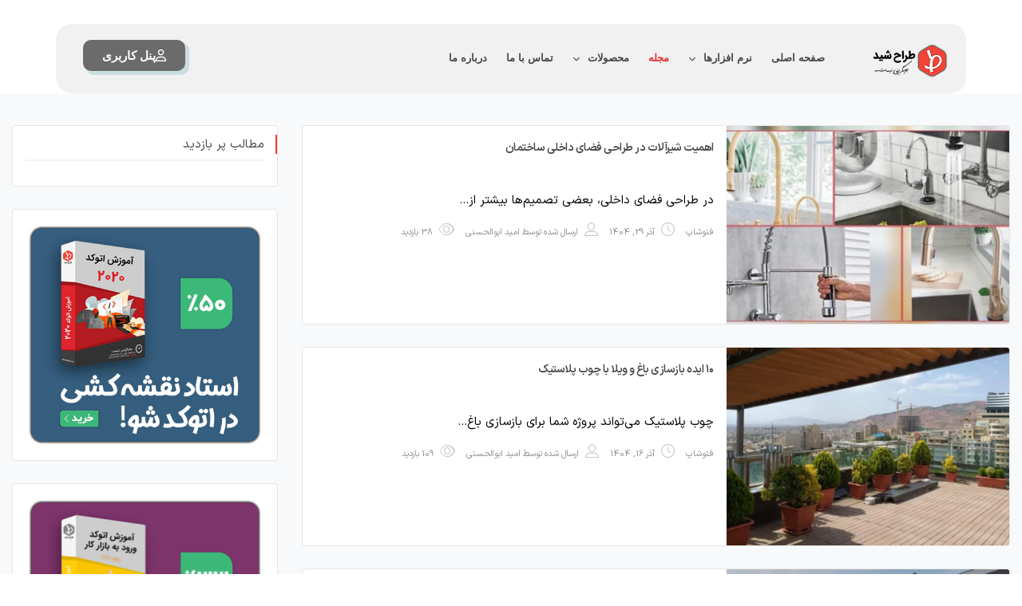

--- FILE ---
content_type: text/html; charset=UTF-8
request_url: https://tarahshid.com/mag/
body_size: 14793
content:
<!DOCTYPE html><html dir="rtl" lang="fa-IR" prefix="og: https://ogp.me/ns#"><head><meta charset="UTF-8"><meta name="viewport" content="width=device-width, initial-scale=1.0, viewport-fit=cover" /><style>img:is([sizes="auto" i],[sizes^="auto," i]){contain-intrinsic-size:3000px 1500px}</style><title>مقالات آموزشی | طراح شید</title><link rel="stylesheet" href="https://fonts.googleapis.com/css?family=Iransans%3A400&#038;display=swap" /><link rel="stylesheet" href="https://tarahshid.com/wp-content/cache/min/1/76995c64f480cea4d0960ce176e1e9ef.css" data-minify="1" /><meta name="robots" content="follow, index, max-snippet:-1, max-video-preview:-1, max-image-preview:large"/><link rel="canonical" href="https://tarahshid.com/mag/" /><link rel="next" href="https://tarahshid.com/mag/page/2/" /><meta property="og:locale" content="fa_IR" /><meta property="og:type" content="website" /><meta property="og:title" content="مقالات آموزشی | طراح شید" /><meta property="og:description" content="در طراحی فضای داخلی، بعضی تصمیم‌ها بیشتر از آنچه به‌نظر می‌رسد روی حس فضا اثر&hellip;" /><meta property="og:url" content="https://tarahshid.com/mag/" /><meta property="og:site_name" content="طراح شید" /><meta name="twitter:card" content="summary_large_image" /><meta name="twitter:title" content="مقالات آموزشی | طراح شید" /><meta name="twitter:description" content="در طراحی فضای داخلی، بعضی تصمیم‌ها بیشتر از آنچه به‌نظر می‌رسد روی حس فضا اثر&hellip;" /><meta name="twitter:site" content="@http://twitter.com/tarahshid" /> <script type="application/ld+json" class="rank-math-schema">{"@context":"https://schema.org","@graph":[{"@type":"Person","@id":"https://tarahshid.com/#person","name":"\u0637\u0631\u0627\u062d \u0634\u06cc\u062f","sameAs":["https://facebook.com/tarahshid","https://twitter.com/http://twitter.com/tarahshid"]},{"@type":"WebSite","@id":"https://tarahshid.com/#website","url":"https://tarahshid.com","name":"\u0637\u0631\u0627\u062d \u0634\u06cc\u062f","publisher":{"@id":"https://tarahshid.com/#person"},"inLanguage":"fa-IR"},{"@type":"CollectionPage","@id":"https://tarahshid.com/mag/#webpage","url":"https://tarahshid.com/mag/","name":"\u0645\u0642\u0627\u0644\u0627\u062a \u0622\u0645\u0648\u0632\u0634\u06cc | \u0637\u0631\u0627\u062d \u0634\u06cc\u062f","isPartOf":{"@id":"https://tarahshid.com/#website"},"inLanguage":"fa-IR"}]}</script> <link rel='dns-prefetch' href='//cdnjs.cloudflare.com' /><link rel='dns-prefetch' href='//fonts.googleapis.com' /><link href='https://fonts.gstatic.com' crossorigin rel='preconnect' /><link rel="alternate" type="application/rss+xml" title="طراح شید &raquo; خوراک" href="https://tarahshid.com/feed/" /><link rel="alternate" type="application/rss+xml" title="طراح شید &raquo; خوراک دیدگاه‌ها" href="https://tarahshid.com/comments/feed/" /><style id='studiare-style-inline-css' type='text/css'>.site-header{min-height:112px}.site-header .site-logo .studiare-logo-wrap img{max-width:200px}.site-header .site-logo .studiare-logo-wrap{padding-top:10px;padding-right:20px;padding-bottom:10px;padding-left:0}</style><style id='wp-emoji-styles-inline-css' type='text/css'>img.wp-smiley,img.emoji{display:inline!important;border:none!important;box-shadow:none!important;height:1em!important;width:1em!important;margin:0 0.07em!important;vertical-align:-0.1em!important;background:none!important;padding:0!important}</style><link rel='stylesheet' id='swipercss-css' href='https://cdnjs.cloudflare.com/ajax/libs/Swiper/8.4.2/swiper-bundle.min.css?ver=6.8.3' type='text/css' media='all' /><style id='woocommerce-inline-inline-css' type='text/css'>.woocommerce form .form-row .required{visibility:visible}</style><noscript></noscript>  <script type="text/javascript" id="studiare_product_ajax_script-js-extra">/* <![CDATA[ */ var studiare_ajax_products_obj = {"studiare_product_ajax_nonce":"5659a055a6","studiare_product_ajax_url":"https:\/\/tarahshid.com\/wp-admin\/admin-ajax.php"}; /* ]]> */</script>    <script type="text/javascript" id="woocommerce-js-extra">/* <![CDATA[ */ var woocommerce_params = {"ajax_url":"\/wp-admin\/admin-ajax.php","wc_ajax_url":"\/?wc-ajax=%%endpoint%%","i18n_password_show":"Show password","i18n_password_hide":"Hide password"}; /* ]]> */</script>   <script type="text/javascript" id="wc-cart-fragments-js-extra">/* <![CDATA[ */ var wc_cart_fragments_params = {"ajax_url":"\/wp-admin\/admin-ajax.php","wc_ajax_url":"\/?wc-ajax=%%endpoint%%","cart_hash_key":"wc_cart_hash_a942ef22b616dfe128975b0048adcc04","fragment_name":"wc_fragments_a942ef22b616dfe128975b0048adcc04","request_timeout":"5000"}; /* ]]> */</script>   <link rel="https://api.w.org/" href="https://tarahshid.com/wp-json/" /><link rel="EditURI" type="application/rsd+xml" title="RSD" href="https://tarahshid.com/xmlrpc.php?rsd" /><meta name="generator" content="WordPress 6.8.3" />  <script>(function(w,d,s,l,i){w[l]=w[l]||[];w[l].push({'gtm.start':
new Date().getTime(),event:'gtm.js'});var f=d.getElementsByTagName(s)[0],
j=d.createElement(s),dl=l!='dataLayer'?'&l='+l:'';j.async=true;j.src=
'https://www.googletagmanager.com/gtm.js?id='+i+dl;f.parentNode.insertBefore(j,f);
})(window,document,'script','dataLayer','GTM-WC3JTWB');</script>  <meta name="generator" content="Redux 4.3.20" /> <noscript><style>.woocommerce-product-gallery{opacity:1!important}</style></noscript><meta name="generator" content="Elementor 3.29.2; features: additional_custom_breakpoints, e_local_google_fonts; settings: css_print_method-external, google_font-enabled, font_display-auto"><style>.e-con.e-parent:nth-of-type(n+4):not(.e-lazyloaded):not(.e-no-lazyload),.e-con.e-parent:nth-of-type(n+4):not(.e-lazyloaded):not(.e-no-lazyload) *{background-image:none!important}@media screen and (max-height:1024px){.e-con.e-parent:nth-of-type(n+3):not(.e-lazyloaded):not(.e-no-lazyload),.e-con.e-parent:nth-of-type(n+3):not(.e-lazyloaded):not(.e-no-lazyload) *{background-image:none!important}}@media screen and (max-height:640px){.e-con.e-parent:nth-of-type(n+2):not(.e-lazyloaded):not(.e-no-lazyload),.e-con.e-parent:nth-of-type(n+2):not(.e-lazyloaded):not(.e-no-lazyload) *{background-image:none!important}}</style><link rel="icon" href="https://tarahshid.com/wp-content/uploads/2018/11/cropped-logo-tarahshid-white-32x32.png" sizes="32x32" /><link rel="icon" href="https://tarahshid.com/wp-content/uploads/2018/11/cropped-logo-tarahshid-white-192x192.png" sizes="192x192" /><link rel="apple-touch-icon" href="https://tarahshid.com/wp-content/uploads/2018/11/cropped-logo-tarahshid-white-180x180.png" /><meta name="msapplication-TileImage" content="https://tarahshid.com/wp-content/uploads/2018/11/cropped-logo-tarahshid-white-270x270.png" /><style type="text/css" id="wp-custom-css">.dgwt-wcas-sf-wrapp input[type="search"].dgwt-wcas-search-input{text-align:right!important}</style><style id="codebean_option-dynamic-css" title="dynamic-css" class="redux-options-output">.page-title .title-page,.woocommerce-breadcrumb,.breadcrumbs,.woocommerce-breadcrumb a,.breadcrumbs a{color:#303030}.page-title{background-color:#ebeef1}.top-bar{background-color:#4d4d4d}.categories-menu-link,.categories-menu-navigation:before,.categories-menu-navigation>ul>li,.categories-menu-navigation>ul>li>a{background-color:#505358}.categories-menu-navigation>ul>li>a:hover,.categories-menu-navigation>ul>li.active>a,.categories-menu-navigation[data-action=hover]>ul>li:hover>a,.categories-menu-navigation{background-color:#404348}.wd-accordion-title:is(.wd-active,:hover) .wd-accordion-title-text,.breadcrumbs a:hover,.woocommerce-breadcrumb a:hover,.comment-content a,a.testimonial-video .fal,.sidebar-widgets-wrapper .widget_nav_menu ul li.current-menu-item a,.button_download .link-not,.amarbox i,.highlight,.pricing-table .pricing-price,.course-section .panel-group .course-panel-heading:hover .panel-heading-left .course-lesson-icon i,.course-section .panel-group .course-panel-heading.active .panel-heading-left .course-lesson-icon i,.countdown-timer-holder.standard .countdown-unit .number,.studiare-event-item .studiare-event-item-holder .event-inner-content .event-meta .event-meta-piece i,.event-single-main .event-meta-info .box-content .icon,.countdown-amount,.products .course-item .course-item-inner .course-content-holder .course-content-bottom .course-price,.product_list_widget li>.amount,.product_list_widget li ins .amount{color:#ff3535}.image-box-item .customer-video,.header-category-menu .header-category-dropdown-wrap ul li:hover>a,.pelleh-podcast .mejs-controls .mejs-time-rail .mejs-time-current,.blog-slider__pagination .swiper-pagination-bullet-active,.mini-cart-opener .studiare-cart-number,.download-filter ul li.select-cat,.ajax-search-form button,.site-header-inner span.digits-login-modal,.footer-widgets .widget-title:before,.blog-posts .row>div.first-post a .blog-posts-inner .category ul li:before,.blog-posts .row>div a:hover:after,.button_download .link-not:hover,.box_download span,.box_help span,.sidebar-widgets-wrapper .widget_nav_menu ul li:hover:before,.amarleft,.sk-cube-grid .sk-cube,.login-user:before,.main-sidebar-holder .widget .widget-title:before,.page-pagination>span,.btn-filled,.top-bar-cart .dropdown-cart .woocommerce-mini-cart__buttons a:first-child,input[type=button],input[type=reset],input[type=submit],.button,.button-secondary,.woocommerce_message .button,.woocommerce-message .button,.studiare-social-links.rounded li a.custom:hover,ul.page-numbers .page-numbers.current,ul.page-numbers .page-numbers:hover,.page-numbers.studiare_wp_link_pages>.page-number,.studiare-event-item .studiare-event-item-holder .event-inner-content .date-holder .date:before,.studiare-event-item .studiare-event-item-holder .event-inner-content .date-holder .date:after,.product-reviews .product-review-title .inner:after,.product-reviews-stats .detailed-ratings .detailed-ratings-inner .course-rating .bar .bar-fill,.woocommerce .widget_price_filter .ui-slider .ui-slider-handle,.owl-dots .owl-dot.active span,.double-bounce1,.double-bounce2,.wmt-smart-tabs ul.wmt-tabs-header a:after,.wmt-pagination a.next-visible:hover,.wmt-pagination a.previous-visible:hover,.post-inner:hover a.read_more,.ltx-overlay-main-waves,.widget_categories ul li:hover:before,ul.product-categories li:hover:before,ul.product_list_widget li:hover:before,.widget_nav_menu ul li:hover:before,h4.article-box-title:before,.studiare-navigation ul.menu>li ul li>a:hover,.studiare-navigation .menu>ul>li ul li>a:hover{background-color:#ff3535}.button_download .link-not,ul.menu .emallshop-megamenu-wrapper,.studiare-social-links.rounded li a.custom:hover,.studiare-event-item .studiare-event-item-holder .event-inner-content .date-holder .date{border-color:#ff3535}.studiare-navigation ul.menu li.emallshop-megamenu-menu:before{border-bottom-color:#ff3535}a:hover,.product-single-content a,.blog-loop-inner.post-single .entry-content a,.article_related ul li:hover h6,.top-bar-cart .dropdown-cart .cart-item-content .product-title:hover,.btn-border,.studiare-navigation ul.menu li.current_page_item>a,.studiare-navigation ul.menu li.current-menu-ancestor>a,.studiare-navigation ul.menu li.current-menu-parent>a,.studiare-navigation ul.menu li.current-menu-item>a,.studiare-navigation .menu>ul li.current_page_item>a,.studiare-navigation .menu>ul li.current-menu-ancestor>a,.studiare-navigation .menu>ul li.current-menu-parent>a,.studiare-navigation .menu>ul li.current-menu-item>a .event-single-side a.event_register_submit,.event_register_submit,.cart-page-inner .woocommerce-cart-form td.actions .button_update_cart,.cart-collaterals .shop_table tr.shipping .button,.btn-link,.course-section .panel-group .panel-content a,.cart-collaterals .shop_table tr.shipping .shipping-calculator-button,.not-found .not-found-icon-wrapper .error-page,.products .course-item .course-item-inner .course-content-holder .course-content-main .course-rating-teacher .course-loop-teacher,.product-single-main .product-single-top-part .before-gallery-unit .icon,.bbpress #bbpress-forums .bbp-author-name,.blog-loop-inner .post.sticky .entry-title a,.page .commentlist .comment .reply .comment-reply-link,.single-post .commentlist .comment .reply .comment-reply-link,.page .commentlist .comment .vcard .fn a:hover,.single-post .commentlist .comment .vcard .fn a:hover,.leading button{color:#ff1e1e}.widget_tag_cloud .tag-cloud-link,.cart-top-bar .off-canvas-cart .cart-icon-link .studiare-cart-number,.off-canvas-navigation .off-canvas-cart .cart-icon-link .studiare-cart-number,.back-to-top:hover,.btn-border:hover,.event-single-side a.event_register_submit:hover,.event_register_submit:hover,.cart-page-inner .woocommerce-cart-form td.actions .button_update_cart:hover,.cart-collaterals .shop_table tr.shipping .button:hover,.course-section .panel-group .course-panel-heading .preview-button,.partners-logos .partner-logo-item .partner-logo-inner .hover-mask:after,.portfolio-entry .portfolio-entry-thumb .overlay-icon,.portfolio-list-cat ul li a.mixitup-control-active,.courses-holder .courses-top-bar .layout-switcher>a.active,.select2-container--default .select2-selection--single:hover,.select2-container--default.select2-container--open.select2-container--above .select2-selection--single,.select2-container--default.select2-container--open.select2-container--below .select2-selection--single{background-color:#ff1e1e}.btn-border,.event-single-side a.event_register_submit,.event_register_submit,.cart-page-inner .woocommerce-cart-form td.actions .button_update_cart,.cart-collaterals .shop_table tr.shipping .button,.portfolio-list-cat ul li a.mixitup-control-active,.courses-holder .courses-top-bar .layout-switcher>a.active,.select2-container--default .select2-selection--single:hover,.select2-container--default.select2-container--open.select2-container--above .select2-selection--single,.select2-container--default.select2-container--open.select2-container--below .select2-selection--single,.blog-loop-inner .post.sticky .entry-title a{border-color:#ff1e1e}body{font-family:Iransans;text-align:justify;line-height:24px;font-weight:400;color:#000;font-size:15px;font-display:swap}.studiare-navigation ul.menu>li>a,.studiare-navigation .menu>ul>li>a{font-family:Iransans;line-height:16px;font-weight:400;font-size:16px;font-display:swap}.studiare-navigation ul.menu>li ul li>a,.studiare-navigation .menu>ul>li ul li>a{font-family:Iransans;line-height:14px;font-weight:400;font-size:14px;font-display:swap}h1,.h1{font-family:Iransans;line-height:26px;font-weight:400;color:#464749;font-size:26px;font-display:swap}h2,.h2{font-family:Iransans;line-height:24px;font-weight:400;color:#464749;font-size:24px;font-display:swap}h3,.h3{font-family:Iransans;line-height:22px;font-weight:400;color:#464749;font-size:22px;font-display:swap}h4,.h4{font-family:Iransans;line-height:18px;font-weight:400;color:#464749;font-size:18px;font-display:swap}h5,.h5{font-family:Iransans;line-height:18px;font-weight:400;color:#464749;font-size:18px;font-display:swap}h6,.h6{font-family:Iransans;line-height:16px;font-weight:400;color:#464749;font-size:16px;font-display:swap}.site-footer,.ltx-overlay-black-waves{background-color:#4d4d4d}.woocommerce-MyAccount-navigation{background-color:#35373a}#course-advice .advice .advice-inner{background-color:#fff}</style><div class="video_popup_wrrapper"><div class="video_popup_overlay"></div><div class="video_popup_inner"></div></div></head><body class="rtl blog wp-custom-logo wp-theme-studiare theme-studiare woocommerce-no-js header-full-width elementor-default elementor-kit-21585">  <script>(function(w,d,s,l,i){w[l]=w[l]||[];w[l].push({'gtm.start':
new Date().getTime(),event:'gtm.js'});var f=d.getElementsByTagName(s)[0],
j=d.createElement(s),dl=l!='dataLayer'?'&l='+l:'';j.async=true;j.src=
'https://www.googletagmanager.com/gtm.js?id='+i+dl;f.parentNode.insertBefore(j,f);
})(window,document,'script','dataLayer','GTM-WC3JTWB');</script> <div data-elementor-type="header" data-elementor-id="23197" class="elementor elementor-23197 elementor-location-header" data-elementor-post-type="elementor_library"><section class="elementor-section elementor-top-section elementor-element elementor-element-6af637c elementor-section-boxed elementor-section-height-default elementor-section-height-default wd-section-disabled" data-id="6af637c" data-element_type="section"><div class="elementor-container elementor-column-gap-default"><div class="elementor-column elementor-col-100 elementor-top-column elementor-element elementor-element-63ccd51" data-id="63ccd51" data-element_type="column"><div class="elementor-widget-wrap elementor-element-populated"><div class="elementor-element elementor-element-71d7a99 elementor-widget elementor-widget-spacer" data-id="71d7a99" data-element_type="widget" data-widget_type="spacer.default"><div class="elementor-widget-container"><div class="elementor-spacer"><div class="elementor-spacer-inner"></div></div></div></div></div></div></div></section><section class="elementor-section elementor-top-section elementor-element elementor-element-5e6f55a elementor-section-boxed elementor-section-height-default elementor-section-height-default wd-section-disabled" data-id="5e6f55a" data-element_type="section"><div class="elementor-container elementor-column-gap-default"><div class="elementor-column elementor-col-100 elementor-top-column elementor-element elementor-element-d31a06b" data-id="d31a06b" data-element_type="column" data-settings="{&quot;background_background&quot;:&quot;classic&quot;}"><div class="elementor-widget-wrap elementor-element-populated"><section class="elementor-section elementor-inner-section elementor-element elementor-element-7f6a4af elementor-section-boxed elementor-section-height-default elementor-section-height-default wd-section-disabled" data-id="7f6a4af" data-element_type="section"><div class="elementor-container elementor-column-gap-default"><div class="elementor-column elementor-col-33 elementor-inner-column elementor-element elementor-element-7ed853a" data-id="7ed853a" data-element_type="column"><div class="elementor-widget-wrap elementor-element-populated"><div class="elementor-element elementor-element-2864325 elementor-widget__width-initial elementor-widget elementor-widget-theme-site-logo elementor-widget-image" data-id="2864325" data-element_type="widget" data-widget_type="theme-site-logo.default"><div class="elementor-widget-container"> <a href="https://tarahshid.com"> <img width="900" height="315" src="https://tarahshid.com/wp-content/uploads/2019/10/new-logo-r2-min.png" class="attachment-full size-full wp-image-19780" alt="" srcset="https://tarahshid.com/wp-content/uploads/2019/10/new-logo-r2-min.png 900w, https://tarahshid.com/wp-content/uploads/2019/10/new-logo-r2-min-300x105.png 300w, https://tarahshid.com/wp-content/uploads/2019/10/new-logo-r2-min-768x269.png 768w, https://tarahshid.com/wp-content/uploads/2019/10/new-logo-r2-min-600x210.png 600w, https://tarahshid.com/wp-content/uploads/2019/10/new-logo-r2-min-64x22.png 64w" sizes="(max-width: 900px) 100vw, 900px" /> </a></div></div></div></div><div class="elementor-column elementor-col-33 elementor-inner-column elementor-element elementor-element-7bf8c65" data-id="7bf8c65" data-element_type="column"><div class="elementor-widget-wrap elementor-element-populated"><div class="elementor-element elementor-element-7133d44 elementor-nav-menu--dropdown-mobile elementor-nav-menu__text-align-aside elementor-nav-menu--toggle elementor-nav-menu--burger elementor-widget elementor-widget-nav-menu" data-id="7133d44" data-element_type="widget" data-settings="{&quot;submenu_icon&quot;:{&quot;value&quot;:&quot;&lt;i class=\&quot;fas fa-chevron-down\&quot;&gt;&lt;\/i&gt;&quot;,&quot;library&quot;:&quot;fa-solid&quot;},&quot;layout&quot;:&quot;horizontal&quot;,&quot;toggle&quot;:&quot;burger&quot;}" data-widget_type="nav-menu.default"><div class="elementor-widget-container"><nav aria-label="منو" class="elementor-nav-menu--main elementor-nav-menu__container elementor-nav-menu--layout-horizontal e--pointer-none"><ul id="menu-1-7133d44" class="elementor-nav-menu"><li class="menu-item menu-item-type-custom menu-item-object-custom menu-item-home menu-item-8798"><a href="http://tarahshid.com" class="elementor-item">صفحه اصلی</a></li><li class="menu-item menu-item-type-custom menu-item-object-custom menu-item-has-children menu-item-8812"><a href="#" class="elementor-item elementor-item-anchor">نرم افزارها</a><ul class="sub-menu elementor-nav-menu--dropdown"><li class="menu-item menu-item-type-custom menu-item-object-custom menu-item-has-children menu-item-8800"><a href="#" class="elementor-sub-item elementor-item-anchor">اسکچاپ</a><ul class="sub-menu elementor-nav-menu--dropdown"><li class="menu-item menu-item-type-post_type menu-item-object-post menu-item-9661"><a href="https://tarahshid.com/sketchup-download-2/" class="elementor-sub-item">دانلود اسکچاپ</a></li><li class="menu-item menu-item-type-post_type menu-item-object-post menu-item-9662"><a href="https://tarahshid.com/sketchup-rendering-2/" class="elementor-sub-item">رندر گرفتن در اسکچاپ</a></li></ul></li><li class="menu-item menu-item-type-custom menu-item-object-custom menu-item-has-children menu-item-8802"><a href="#" class="elementor-sub-item elementor-item-anchor">اتوکد</a><ul class="sub-menu elementor-nav-menu--dropdown"><li class="menu-item menu-item-type-taxonomy menu-item-object-category menu-item-8803"><a href="https://tarahshid.com/category/autocad/" class="elementor-sub-item">مقالات آموزشی اتوکد</a></li><li class="menu-item menu-item-type-post_type menu-item-object-post menu-item-9663"><a href="https://tarahshid.com/autocad-download/" class="elementor-sub-item">دانلود اتوکد</a></li></ul></li><li class="menu-item menu-item-type-custom menu-item-object-custom menu-item-8805"><a href="#" class="elementor-sub-item elementor-item-anchor">راینو</a></li><li class="menu-item menu-item-type-custom menu-item-object-custom menu-item-has-children menu-item-8810"><a href="#" class="elementor-sub-item elementor-item-anchor">3دی‌مکس</a><ul class="sub-menu elementor-nav-menu--dropdown"><li class="menu-item menu-item-type-custom menu-item-object-custom menu-item-8818"><a href="http://tarahshid.com/tag/%D8%A2%D9%85%D9%88%D8%B2%D8%B4-%D8%A7%D9%86%DB%8C%D9%85%DB%8C%D8%B4%D9%86-%D8%B3%D8%A7%D8%B2%DB%8C-%D8%AF%D8%B1-%DB%B3d-max" class="elementor-sub-item">آموزش انیمیشن سازی در 3d max</a></li></ul></li><li class="menu-item menu-item-type-custom menu-item-object-custom menu-item-8811"><a href="#" class="elementor-sub-item elementor-item-anchor">فتوشاپ</a></li><li class="menu-item menu-item-type-custom menu-item-object-custom menu-item-8820"><a href="#" class="elementor-sub-item elementor-item-anchor">مایا</a></li></ul></li><li class="menu-item menu-item-type-custom menu-item-object-custom current-menu-item menu-item-8807"><a href="https://tarahshid.com/mag/" aria-current="page" class="elementor-item elementor-item-active">مجله</a></li><li class="menu-item menu-item-type-custom menu-item-object-custom menu-item-has-children menu-item-8842"><a href="#" class="elementor-item elementor-item-anchor">محصولات</a><ul class="sub-menu elementor-nav-menu--dropdown"><li class="menu-item menu-item-type-custom menu-item-object-custom menu-item-8813"><a target="_blank" href="http://i.tarahshid.com/" class="elementor-sub-item">ابزارها</a></li><li class="menu-item menu-item-type-post_type menu-item-object-page menu-item-9675"><a href="https://tarahshid.com/?page_id=8891" class="elementor-sub-item">آموزش ها</a></li></ul></li><li class="menu-item menu-item-type-post_type menu-item-object-page menu-item-9669"><a href="https://tarahshid.com/contact-us/" class="elementor-item">تماس با ما</a></li><li class="menu-item menu-item-type-post_type menu-item-object-page menu-item-9664"><a href="https://tarahshid.com/?page_id=8887" class="elementor-item">درباره ما</a></li></ul></nav><div class="elementor-menu-toggle" role="button" tabindex="0" aria-label="تنظیم منو" aria-expanded="false"> <i aria-hidden="true" role="presentation" class="elementor-menu-toggle__icon--open eicon-menu-bar"></i><i aria-hidden="true" role="presentation" class="elementor-menu-toggle__icon--close eicon-close"></i></div><nav class="elementor-nav-menu--dropdown elementor-nav-menu__container" aria-hidden="true"><ul id="menu-2-7133d44" class="elementor-nav-menu"><li class="menu-item menu-item-type-custom menu-item-object-custom menu-item-home menu-item-8798"><a href="http://tarahshid.com" class="elementor-item" tabindex="-1">صفحه اصلی</a></li><li class="menu-item menu-item-type-custom menu-item-object-custom menu-item-has-children menu-item-8812"><a href="#" class="elementor-item elementor-item-anchor" tabindex="-1">نرم افزارها</a><ul class="sub-menu elementor-nav-menu--dropdown"><li class="menu-item menu-item-type-custom menu-item-object-custom menu-item-has-children menu-item-8800"><a href="#" class="elementor-sub-item elementor-item-anchor" tabindex="-1">اسکچاپ</a><ul class="sub-menu elementor-nav-menu--dropdown"><li class="menu-item menu-item-type-post_type menu-item-object-post menu-item-9661"><a href="https://tarahshid.com/sketchup-download-2/" class="elementor-sub-item" tabindex="-1">دانلود اسکچاپ</a></li><li class="menu-item menu-item-type-post_type menu-item-object-post menu-item-9662"><a href="https://tarahshid.com/sketchup-rendering-2/" class="elementor-sub-item" tabindex="-1">رندر گرفتن در اسکچاپ</a></li></ul></li><li class="menu-item menu-item-type-custom menu-item-object-custom menu-item-has-children menu-item-8802"><a href="#" class="elementor-sub-item elementor-item-anchor" tabindex="-1">اتوکد</a><ul class="sub-menu elementor-nav-menu--dropdown"><li class="menu-item menu-item-type-taxonomy menu-item-object-category menu-item-8803"><a href="https://tarahshid.com/category/autocad/" class="elementor-sub-item" tabindex="-1">مقالات آموزشی اتوکد</a></li><li class="menu-item menu-item-type-post_type menu-item-object-post menu-item-9663"><a href="https://tarahshid.com/autocad-download/" class="elementor-sub-item" tabindex="-1">دانلود اتوکد</a></li></ul></li><li class="menu-item menu-item-type-custom menu-item-object-custom menu-item-8805"><a href="#" class="elementor-sub-item elementor-item-anchor" tabindex="-1">راینو</a></li><li class="menu-item menu-item-type-custom menu-item-object-custom menu-item-has-children menu-item-8810"><a href="#" class="elementor-sub-item elementor-item-anchor" tabindex="-1">3دی‌مکس</a><ul class="sub-menu elementor-nav-menu--dropdown"><li class="menu-item menu-item-type-custom menu-item-object-custom menu-item-8818"><a href="http://tarahshid.com/tag/%D8%A2%D9%85%D9%88%D8%B2%D8%B4-%D8%A7%D9%86%DB%8C%D9%85%DB%8C%D8%B4%D9%86-%D8%B3%D8%A7%D8%B2%DB%8C-%D8%AF%D8%B1-%DB%B3d-max" class="elementor-sub-item" tabindex="-1">آموزش انیمیشن سازی در 3d max</a></li></ul></li><li class="menu-item menu-item-type-custom menu-item-object-custom menu-item-8811"><a href="#" class="elementor-sub-item elementor-item-anchor" tabindex="-1">فتوشاپ</a></li><li class="menu-item menu-item-type-custom menu-item-object-custom menu-item-8820"><a href="#" class="elementor-sub-item elementor-item-anchor" tabindex="-1">مایا</a></li></ul></li><li class="menu-item menu-item-type-custom menu-item-object-custom current-menu-item menu-item-8807"><a href="https://tarahshid.com/mag/" aria-current="page" class="elementor-item elementor-item-active" tabindex="-1">مجله</a></li><li class="menu-item menu-item-type-custom menu-item-object-custom menu-item-has-children menu-item-8842"><a href="#" class="elementor-item elementor-item-anchor" tabindex="-1">محصولات</a><ul class="sub-menu elementor-nav-menu--dropdown"><li class="menu-item menu-item-type-custom menu-item-object-custom menu-item-8813"><a target="_blank" href="http://i.tarahshid.com/" class="elementor-sub-item" tabindex="-1">ابزارها</a></li><li class="menu-item menu-item-type-post_type menu-item-object-page menu-item-9675"><a href="https://tarahshid.com/?page_id=8891" class="elementor-sub-item" tabindex="-1">آموزش ها</a></li></ul></li><li class="menu-item menu-item-type-post_type menu-item-object-page menu-item-9669"><a href="https://tarahshid.com/contact-us/" class="elementor-item" tabindex="-1">تماس با ما</a></li><li class="menu-item menu-item-type-post_type menu-item-object-page menu-item-9664"><a href="https://tarahshid.com/?page_id=8887" class="elementor-item" tabindex="-1">درباره ما</a></li></ul></nav></div></div></div></div><div class="elementor-column elementor-col-33 elementor-inner-column elementor-element elementor-element-8dce710" data-id="8dce710" data-element_type="column"><div class="elementor-widget-wrap elementor-element-populated"><div class="elementor-element elementor-element-4459bf7 elementor-align-center elementor-widget elementor-widget-button" data-id="4459bf7" data-element_type="widget" data-widget_type="button.default"><div class="elementor-widget-container"><div class="elementor-button-wrapper"> <a class="elementor-button elementor-button-link elementor-size-sm" href="https://portal.alomohtava.com/"> <span class="elementor-button-content-wrapper"> <span class="elementor-button-icon"> <i aria-hidden="true" class="far fa-user"></i> </span> <span class="elementor-button-text">پنل کاربری</span> </span> </a></div></div></div></div></div></div></section></div></div></div></section></div><div class="main-page-content default-margin" id="content"><div class="site-content-inner container" role="main"><div class="blog-archive has-sidebar sidebar-right"><div class="blog-main-loop"><div class="blog-loop-inner blog-masonry blog-loop-view-list"><article id="post-23456" class="post-23456 post type-post status-publish format-standard has-post-thumbnail hentry category-photoshop"><div class="post-inner"><div class="post-thumbnail"> <a href="https://tarahshid.com/faucets-in-interior-design/"> <img width="420" height="294" src="https://tarahshid.com/wp-content/uploads/2025/12/262662625-420x294.jpg" class="img-fluid wp-post-image" alt="اهمیت شیرآلات در طراحی فضای داخلی ساختمان" decoding="async" /> </a></div><div class="post-content"><h4 class="entry-title"><a href="https://tarahshid.com/faucets-in-interior-design/">اهمیت شیرآلات در طراحی فضای داخلی ساختمان</a></h4><div class="the-excerpt"><p>در طراحی فضای داخلی، بعضی تصمیم‌ها بیشتر از&hellip;</p></div><div class="post-meta post-category"> <a href="https://tarahshid.com/category/photoshop/">فتوشاپ</a></div><div class="post-meta date"> <span> <i class="fal fa-clock"></i> <a href="https://tarahshid.com/faucets-in-interior-design/">آذر 29, 1404</a> </span></div><div class="post-meta author"> <i class="fal fa-user-alt"></i> ارسال شده توسط <a href="https://tarahshid.com/author/omid/" rel="author">امید ابوالحسنی</a></div><div class="post-meta author"> <i class="fal fa-eye"></i> 38 بازدید</div></div></div></article><article id="post-23450" class="post-23450 post type-post status-publish format-standard has-post-thumbnail hentry category-photoshop"><div class="post-inner"><div class="post-thumbnail"> <a href="https://tarahshid.com/garden-and-villa-renovation-ideas/"> <img width="420" height="294" src="https://tarahshid.com/wp-content/uploads/2025/12/0c597fb5-4e71-40de-8f56-1cc62fcff0f0-420x294.webp" class="img-fluid wp-post-image" alt="۱۰ ایده‌ بازسازی باغ و ویلا با چوب پلاستیک" decoding="async" /> </a></div><div class="post-content"><h4 class="entry-title"><a href="https://tarahshid.com/garden-and-villa-renovation-ideas/">۱۰ ایده‌ بازسازی باغ و ویلا با چوب پلاستیک</a></h4><div class="the-excerpt"><p>چوب پلاستیک می‌تواند پروژه شما برای بازسازی باغ&hellip;</p></div><div class="post-meta post-category"> <a href="https://tarahshid.com/category/photoshop/">فتوشاپ</a></div><div class="post-meta date"> <span> <i class="fal fa-clock"></i> <a href="https://tarahshid.com/garden-and-villa-renovation-ideas/">آذر 16, 1404</a> </span></div><div class="post-meta author"> <i class="fal fa-user-alt"></i> ارسال شده توسط <a href="https://tarahshid.com/author/omid/" rel="author">امید ابوالحسنی</a></div><div class="post-meta author"> <i class="fal fa-eye"></i> 109 بازدید</div></div></div></article><article id="post-23444" class="post-23444 post type-post status-publish format-standard has-post-thumbnail hentry category-decoration"><div class="post-inner"><div class="post-thumbnail"> <a href="https://tarahshid.com/luxury-idea-for-a-parking-roof/"> <img width="420" height="294" src="https://tarahshid.com/wp-content/uploads/2025/11/956266-420x294.jpg" class="img-fluid wp-post-image" alt="5 ایده ی لوکس برای سقف پارکینگ ویلا بدون شلوغی بصری" decoding="async" /> </a></div><div class="post-content"><h4 class="entry-title"><a href="https://tarahshid.com/luxury-idea-for-a-parking-roof/">5 ایده ی لوکس برای سقف پارکینگ ویلا بدون شلوغی بصری</a></h4><div class="the-excerpt"><p>طراحی سقف پارکینگ ویلا وقتی واقعاً لوکس و حرفه‌ای&hellip;</p></div><div class="post-meta post-category"> <a href="https://tarahshid.com/category/decoration/">دکوراسیون</a></div><div class="post-meta date"> <span> <i class="fal fa-clock"></i> <a href="https://tarahshid.com/luxury-idea-for-a-parking-roof/">آبان 25, 1404</a> </span></div><div class="post-meta author"> <i class="fal fa-user-alt"></i> ارسال شده توسط <a href="https://tarahshid.com/author/omid/" rel="author">امید ابوالحسنی</a></div><div class="post-meta author"> <i class="fal fa-eye"></i> 221 بازدید</div></div></div></article><article id="post-23431" class="post-23431 post type-post status-publish format-standard has-post-thumbnail hentry category-853"><div class="post-inner"><div class="post-thumbnail"> <a href="https://tarahshid.com/buying-steel-rebar/"> <img width="420" height="294" src="https://tarahshid.com/wp-content/uploads/2025/11/9529-420x294.jpg" class="img-fluid wp-post-image" alt="راهنمای خرید میلگرد استیل برای پروژه‌های صنعتی" decoding="async" /> </a></div><div class="post-content"><h4 class="entry-title"><a href="https://tarahshid.com/buying-steel-rebar/">راهنمای خرید میلگرد استیل برای پروژه‌های صنعتی</a></h4><div class="the-excerpt"><p>میلگرد استیل یکی از مهم‌ترین مقاطع فولادی مورد&hellip;</p></div><div class="post-meta post-category"> <a href="https://tarahshid.com/category/%d8%b1%d9%be%d9%88%d8%b1%d8%aa%d8%a7%da%98/">رپورتاژ</a></div><div class="post-meta date"> <span> <i class="fal fa-clock"></i> <a href="https://tarahshid.com/buying-steel-rebar/">آبان 18, 1404</a> </span></div><div class="post-meta author"> <i class="fal fa-user-alt"></i> ارسال شده توسط <a href="https://tarahshid.com/author/omid/" rel="author">امید ابوالحسنی</a></div><div class="post-meta author"> <i class="fal fa-eye"></i> 228 بازدید</div></div></div></article><article id="post-23412" class="post-23412 post type-post status-publish format-standard has-post-thumbnail hentry category-photoshop"><div class="post-inner"><div class="post-thumbnail"> <a href="https://tarahshid.com/how-to-arrange-home-interior-decoration/"> <img width="420" height="294" src="https://tarahshid.com/wp-content/uploads/2025/10/26662-420x294.jpg" class="img-fluid wp-post-image" alt="نحوه چیدمان دکوراسیون داخلی منزل + (10 ایده کاربردی دیزاین خانه)" decoding="async" /> </a></div><div class="post-content"><h4 class="entry-title"><a href="https://tarahshid.com/how-to-arrange-home-interior-decoration/">نحوه چیدمان دکوراسیون داخلی منزل + (10 ایده کاربردی دیزاین خانه)</a></h4><div class="the-excerpt"><p>نحوه چیدمان دکوراسیون داخلی منزل فقط یک انتخاب&hellip;</p></div><div class="post-meta post-category"> <a href="https://tarahshid.com/category/photoshop/">فتوشاپ</a></div><div class="post-meta date"> <span> <i class="fal fa-clock"></i> <a href="https://tarahshid.com/how-to-arrange-home-interior-decoration/">مهر 9, 1404</a> </span></div><div class="post-meta author"> <i class="fal fa-user-alt"></i> ارسال شده توسط <a href="https://tarahshid.com/author/omid/" rel="author">امید ابوالحسنی</a></div><div class="post-meta author"> <i class="fal fa-eye"></i> 484 بازدید</div></div></div></article><article id="post-23405" class="post-23405 post type-post status-publish format-standard has-post-thumbnail hentry category-decoration"><div class="post-inner"><div class="post-thumbnail"> <a href="https://tarahshid.com/disadvantages-of-wall-mounted-folding-beds/"> <img width="420" height="294" src="https://tarahshid.com/wp-content/uploads/2025/09/001-420x294.jpg" class="img-fluid wp-post-image" alt="معایب تخت تاشو دیواری چیست؟ آشنایی با ۷ نقطه ضعف این مدل تخت‌ها" decoding="async" /> </a></div><div class="post-content"><h4 class="entry-title"><a href="https://tarahshid.com/disadvantages-of-wall-mounted-folding-beds/">معایب تخت تاشو دیواری چیست؟ آشنایی با ۷ نقطه ضعف این مدل تخت‌ها</a></h4><div class="the-excerpt"><p>تخت تاشوی دیواری یکی از پرطرفدارترین گزینه‌ها برای&hellip;</p></div><div class="post-meta post-category"> <a href="https://tarahshid.com/category/decoration/">دکوراسیون</a></div><div class="post-meta date"> <span> <i class="fal fa-clock"></i> <a href="https://tarahshid.com/disadvantages-of-wall-mounted-folding-beds/">مهر 2, 1404</a> </span></div><div class="post-meta author"> <i class="fal fa-user-alt"></i> ارسال شده توسط <a href="https://tarahshid.com/author/omid/" rel="author">امید ابوالحسنی</a></div><div class="post-meta author"> <i class="fal fa-eye"></i> 504 بازدید</div></div></div></article><article id="post-23401" class="post-23401 post type-post status-publish format-standard has-post-thumbnail hentry category-photoshop"><div class="post-inner"><div class="post-thumbnail"> <a href="https://tarahshid.com/gachbarg/"> <img width="420" height="294" src="https://tarahshid.com/wp-content/uploads/2025/09/26529-420x294.jpg" class="img-fluid wp-post-image" alt="گچ برگ چیست و چرا جایگزین مناسبی برای گچ سنتی است؟" decoding="async" /> </a></div><div class="post-content"><h4 class="entry-title"><a href="https://tarahshid.com/gachbarg/">گچ برگ چیست و چرا جایگزین مناسبی برای گچ سنتی است؟</a></h4><div class="the-excerpt"><p>در دنیای ساخت و ساز مدرن، استفاده از&hellip;</p></div><div class="post-meta post-category"> <a href="https://tarahshid.com/category/photoshop/">فتوشاپ</a></div><div class="post-meta date"> <span> <i class="fal fa-clock"></i> <a href="https://tarahshid.com/gachbarg/">شهریور 31, 1404</a> </span></div><div class="post-meta author"> <i class="fal fa-user-alt"></i> ارسال شده توسط <a href="https://tarahshid.com/author/omid/" rel="author">امید ابوالحسنی</a></div><div class="post-meta author"> <i class="fal fa-eye"></i> 373 بازدید</div></div></div></article><article id="post-23395" class="post-23395 post type-post status-publish format-standard has-post-thumbnail hentry category-853"><div class="post-inner"><div class="post-thumbnail"> <a href="https://tarahshid.com/gilavand-hasht-behesht/"> <img width="420" height="294" src="https://tarahshid.com/wp-content/uploads/2025/09/61621-420x294.jpg" class="img-fluid wp-post-image" alt="طراحی محوطه برای ویلاهای گیلاوند هشت بهشت" decoding="async" /> </a></div><div class="post-content"><h4 class="entry-title"><a href="https://tarahshid.com/gilavand-hasht-behesht/">طراحی محوطه برای ویلاهای گیلاوند هشت بهشت</a></h4><div class="the-excerpt"><p>&nbsp; بخش خلاصه نکات کلیدی اهمیت محوطه‌سازی افزایش&hellip;</p></div><div class="post-meta post-category"> <a href="https://tarahshid.com/category/%d8%b1%d9%be%d9%88%d8%b1%d8%aa%d8%a7%da%98/">رپورتاژ</a></div><div class="post-meta date"> <span> <i class="fal fa-clock"></i> <a href="https://tarahshid.com/gilavand-hasht-behesht/">شهریور 31, 1404</a> </span></div><div class="post-meta author"> <i class="fal fa-user-alt"></i> ارسال شده توسط <a href="https://tarahshid.com/author/omid/" rel="author">امید ابوالحسنی</a></div><div class="post-meta author"> <i class="fal fa-eye"></i> 449 بازدید</div></div></div></article><article id="post-23388" class="post-23388 post type-post status-publish format-standard has-post-thumbnail hentry category-853"><div class="post-inner"><div class="post-thumbnail"> <a href="https://tarahshid.com/what-are-steel-tanks/"> <img width="420" height="294" src="https://tarahshid.com/wp-content/uploads/2025/09/666-420x294.jpg" class="img-fluid wp-post-image" alt="مخازن استیل چیست؟ | راهنمای جامع کاربرد، انواع و مزایا در صنایع مختلف" decoding="async" /> </a></div><div class="post-content"><h4 class="entry-title"><a href="https://tarahshid.com/what-are-steel-tanks/">مخازن استیل چیست؟ | راهنمای جامع کاربرد، انواع و مزایا در صنایع مختلف</a></h4><div class="the-excerpt"><p>در دنیای امروز که صنایع مختلف به دنبال&hellip;</p></div><div class="post-meta post-category"> <a href="https://tarahshid.com/category/%d8%b1%d9%be%d9%88%d8%b1%d8%aa%d8%a7%da%98/">رپورتاژ</a></div><div class="post-meta date"> <span> <i class="fal fa-clock"></i> <a href="https://tarahshid.com/what-are-steel-tanks/">شهریور 16, 1404</a> </span></div><div class="post-meta author"> <i class="fal fa-user-alt"></i> ارسال شده توسط <a href="https://tarahshid.com/author/omid/" rel="author">امید ابوالحسنی</a></div><div class="post-meta author"> <i class="fal fa-eye"></i> 495 بازدید</div></div></div></article><article id="post-23384" class="post-23384 post type-post status-publish format-standard has-post-thumbnail hentry category-photoshop"><div class="post-inner"><div class="post-thumbnail"> <a href="https://tarahshid.com/beautifying-interior-decoration/"> <img width="420" height="294" src="https://tarahshid.com/wp-content/uploads/2025/09/56226-420x294.jpg" class="img-fluid wp-post-image" alt="راهکارهای ساده برای زیباسازی دکوراسیون داخلی با دیوارپوش‌های جدید 2025" decoding="async" /> </a></div><div class="post-content"><h4 class="entry-title"><a href="https://tarahshid.com/beautifying-interior-decoration/">راهکارهای ساده برای زیباسازی دکوراسیون داخلی با دیوارپوش‌های جدید 2025</a></h4><div class="the-excerpt"><p>آیا به دنبال راهی هستید تا با دیوارپوش‌های&hellip;</p></div><div class="post-meta post-category"> <a href="https://tarahshid.com/category/photoshop/">فتوشاپ</a></div><div class="post-meta date"> <span> <i class="fal fa-clock"></i> <a href="https://tarahshid.com/beautifying-interior-decoration/">شهریور 16, 1404</a> </span></div><div class="post-meta author"> <i class="fal fa-user-alt"></i> ارسال شده توسط <a href="https://tarahshid.com/author/omid/" rel="author">امید ابوالحسنی</a></div><div class="post-meta author"> <i class="fal fa-eye"></i> 501 بازدید</div></div></div></article><article id="post-23380" class="post-23380 post type-post status-publish format-standard has-post-thumbnail hentry category-decoration"><div class="post-inner"><div class="post-thumbnail"> <a href="https://tarahshid.com/stone-for-restaurant-floors/"> <img width="420" height="294" src="https://tarahshid.com/wp-content/uploads/2025/09/26262-420x294.jpg" class="img-fluid wp-post-image" alt="بهترین سنگ برای کف رستوران و کافه" decoding="async" /> </a></div><div class="post-content"><h4 class="entry-title"><a href="https://tarahshid.com/stone-for-restaurant-floors/">بهترین سنگ برای کف رستوران و کافه کدام است؟</a></h4><div class="the-excerpt"><p>انتخاب بهترین سنگ برای کف رستوران و کافه&hellip;</p></div><div class="post-meta post-category"> <a href="https://tarahshid.com/category/decoration/">دکوراسیون</a></div><div class="post-meta date"> <span> <i class="fal fa-clock"></i> <a href="https://tarahshid.com/stone-for-restaurant-floors/">شهریور 16, 1404</a> </span></div><div class="post-meta author"> <i class="fal fa-user-alt"></i> ارسال شده توسط <a href="https://tarahshid.com/author/omid/" rel="author">امید ابوالحسنی</a></div><div class="post-meta author"> <i class="fal fa-eye"></i> 474 بازدید</div></div></div></article><article id="post-23371" class="post-23371 post type-post status-publish format-standard has-post-thumbnail hentry category-photoshop"><div class="post-inner"><div class="post-thumbnail"> <a href="https://tarahshid.com/balcony-glass/"> <img width="420" height="294" src="https://tarahshid.com/wp-content/uploads/2025/08/5216-420x294.jpg" class="img-fluid wp-post-image" alt="شیشه بالکن؛ انتخاب مدرن برای خانه‌های امروزی" decoding="async" /> </a></div><div class="post-content"><h4 class="entry-title"><a href="https://tarahshid.com/balcony-glass/">شیشه بالکن؛ انتخاب مدرن برای خانه‌های امروزی</a></h4><div class="the-excerpt"><p>زندگی در شهرهای بزرگ امروز با گذشته بسیار&hellip;</p></div><div class="post-meta post-category"> <a href="https://tarahshid.com/category/photoshop/">فتوشاپ</a></div><div class="post-meta date"> <span> <i class="fal fa-clock"></i> <a href="https://tarahshid.com/balcony-glass/">شهریور 4, 1404</a> </span></div><div class="post-meta author"> <i class="fal fa-user-alt"></i> ارسال شده توسط <a href="https://tarahshid.com/author/omid/" rel="author">امید ابوالحسنی</a></div><div class="post-meta author"> <i class="fal fa-eye"></i> 603 بازدید</div></div></div></article></div><ul class='page-numbers'><li><span aria-label="Page 1" aria-current="page" class="page-numbers current">1</span></li><li><a aria-label="Page 2" class="page-numbers" href="https://tarahshid.com/mag/page/2/">2</a></li><li><a aria-label="Page 3" class="page-numbers" href="https://tarahshid.com/mag/page/3/">3</a></li><li><span class="page-numbers dots">&hellip;</span></li><li><a aria-label="Page 61" class="page-numbers" href="https://tarahshid.com/mag/page/61/">61</a></li><li><a class="next page-numbers" href="https://tarahshid.com/mag/page/2/"><i class="fa fa-angle-right"></i></a></li></ul></div><aside class="main-sidebar-holder sticky-sidebar"><div class="theiaStickySidebar"><div class="sidebar-widgets-wrapper"><div id="custom_html-2" class="widget_text widget widget_custom_html"><h5 class="widget-title">مطالب پر بازدید</h5><div class="textwidget custom-html-widget"><div id="pos-article-display-112039"></div></div></div><div id="media_image-3" class="widget widget_media_image"><a href="https://tarahshid.com/product/autocad-pdf/"><img width="450" height="425" src="https://tarahshid.com/wp-content/uploads/2021/01/02.jpg" class="image wp-image-21857 attachment-full size-full" alt="آموزش اتوکد برای شروع" style="max-width: 100%; height: auto;" decoding="async" srcset="https://tarahshid.com/wp-content/uploads/2021/01/02.jpg 450w, https://tarahshid.com/wp-content/uploads/2021/01/02-300x283.jpg 300w" sizes="(max-width: 450px) 100vw, 450px" /></a></div><div id="media_image-4" class="widget widget_media_image"><a href="https://tarahshid.com/product/autocad-job-market-training/"><img width="300" height="283" src="https://tarahshid.com/wp-content/uploads/2021/01/05-300x283.png" class="image wp-image-21862 attachment-medium size-medium" alt="استخدام اتوکد" style="max-width: 100%; height: auto;" decoding="async" srcset="https://tarahshid.com/wp-content/uploads/2021/01/05-300x283.png 300w, https://tarahshid.com/wp-content/uploads/2021/01/05.png 450w" sizes="(max-width: 300px) 100vw, 300px" /></a></div><div id="recent-posts-3" class="widget widget_recent_entries"><h5 class="widget-title">آخرین مطالب</h5><ul><li> <a href="https://tarahshid.com/faucets-in-interior-design/">اهمیت شیرآلات در طراحی فضای داخلی ساختمان</a></li><li> <a href="https://tarahshid.com/garden-and-villa-renovation-ideas/">۱۰ ایده‌ بازسازی باغ و ویلا با چوب پلاستیک</a></li><li> <a href="https://tarahshid.com/luxury-idea-for-a-parking-roof/">5 ایده ی لوکس برای سقف پارکینگ ویلا بدون شلوغی بصری</a></li><li> <a href="https://tarahshid.com/buying-steel-rebar/">راهنمای خرید میلگرد استیل برای پروژه‌های صنعتی</a></li><li> <a href="https://tarahshid.com/how-to-arrange-home-interior-decoration/">نحوه چیدمان دکوراسیون داخلی منزل + (10 ایده کاربردی دیزاین خانه)</a></li><li> <a href="https://tarahshid.com/disadvantages-of-wall-mounted-folding-beds/">معایب تخت تاشو دیواری چیست؟ آشنایی با ۷ نقطه ضعف این مدل تخت‌ها</a></li><li> <a href="https://tarahshid.com/gachbarg/">گچ برگ چیست و چرا جایگزین مناسبی برای گچ سنتی است؟</a></li><li> <a href="https://tarahshid.com/gilavand-hasht-behesht/">طراحی محوطه برای ویلاهای گیلاوند هشت بهشت</a></li></ul></div><div id="categories-4" class="widget widget_categories"><h5 class="widget-title">دسته‌ها</h5><ul><li class="cat-item cat-item-796"><a href="https://tarahshid.com/category/3ds-max/3ds-max-objects/">آبجکت های تری دی مکس</a></li><li class="cat-item cat-item-775"><a href="https://tarahshid.com/category/autocad/2d-autocad-learn/">آموزش اتوکد دو بعدی</a></li><li class="cat-item cat-item-776"><a href="https://tarahshid.com/category/autocad/3d-autocad-learn/">آموزش اتوکد سه بعدی</a></li><li class="cat-item cat-item-778"><a href="https://tarahshid.com/category/sketchup/sketchup-learn/">آموزش اسکچاپ</a></li><li class="cat-item cat-item-810"><a href="https://tarahshid.com/category/architecture/sketch-learn/">آموزش اسکیس</a></li><li class="cat-item cat-item-797"><a href="https://tarahshid.com/category/3ds-max/3ds-max-learn/">آموزش تری دی مکس</a></li><li class="cat-item cat-item-801"><a href="https://tarahshid.com/category/revit/revit-learn/">آموزش رویت</a></li><li class="cat-item cat-item-824"><a href="https://tarahshid.com/category/photoshop/photoshop-learn/">آموزش فتوشاپ</a></li><li class="cat-item cat-item-785"><a href="https://tarahshid.com/category/wordpress/wordpress-learn/">آموزش وردپرس</a></li><li class="cat-item cat-item-699"><a href="https://tarahshid.com/category/painting/painting-tools/">ابزار نقاشی</a></li><li class="cat-item cat-item-90"><a href="https://tarahshid.com/category/autocad/">اتوکد</a></li><li class="cat-item cat-item-777"><a href="https://tarahshid.com/category/sketchup/">اسکچاپ</a></li><li class="cat-item cat-item-819"><a href="https://tarahshid.com/category/others/excel/">اکسل</a></li><li class="cat-item cat-item-813"><a href="https://tarahshid.com/category/graphic/infographic/">اینفوگرافی</a></li><li class="cat-item cat-item-807"><a href="https://tarahshid.com/category/architecture/architecture-projects/">پروژه معماری</a></li><li class="cat-item cat-item-780"><a href="https://tarahshid.com/category/sketchup/sketchup-plugins/">پلاگین های اسکچاپ</a></li><li class="cat-item cat-item-800"><a href="https://tarahshid.com/category/revit/revit-plugins/">پلاگین های رویت</a></li><li class="cat-item cat-item-787"><a href="https://tarahshid.com/category/wordpress/wordpress-plugins/">پلاگین های وردپرس</a></li><li class="cat-item cat-item-793"><a href="https://tarahshid.com/category/3ds-max/">تری دی مکس</a></li><li class="cat-item cat-item-705"><a href="https://tarahshid.com/category/painting/painting-techniques/">تکنیک نقاشی</a></li><li class="cat-item cat-item-817"><a href="https://tarahshid.com/category/others/gis/">جی آی اس</a></li><li class="cat-item cat-item-788"><a href="https://tarahshid.com/category/decoration/">دکوراسیون</a></li><li class="cat-item cat-item-790"><a href="https://tarahshid.com/category/decoration/bedroom-decoration/">دکوراسیون اتاق خواب</a></li><li class="cat-item cat-item-791"><a href="https://tarahshid.com/category/decoration/home-decoration/">دکوراسیون منزل</a></li><li class="cat-item cat-item-818"><a href="https://tarahshid.com/category/others/rhinoceros-3d/">راینو</a></li><li class="cat-item cat-item-853"><a href="https://tarahshid.com/category/%d8%b1%d9%be%d9%88%d8%b1%d8%aa%d8%a7%da%98/">رپورتاژ</a></li><li class="cat-item cat-item-779"><a href="https://tarahshid.com/category/sketchup/sketchup-rendering/">رندر اسکچاپ</a></li><li class="cat-item cat-item-795"><a href="https://tarahshid.com/category/3ds-max/3ds-max-rendering/">رندر در تری دی مکس</a></li><li class="cat-item cat-item-799"><a href="https://tarahshid.com/category/revit/revit-rendering/">رندرگیری در رویت</a></li><li class="cat-item cat-item-789"><a href="https://tarahshid.com/category/decoration/decoration-color/">رنگ در دکوراسیون</a></li><li class="cat-item cat-item-798"><a href="https://tarahshid.com/category/revit/">رویت</a></li><li class="cat-item cat-item-814"><a href="https://tarahshid.com/category/others/">سایر</a></li><li class="cat-item cat-item-466"><a href="https://tarahshid.com/category/painting/portrait-painting/">طراحی چهره</a></li><li class="cat-item cat-item-792"><a href="https://tarahshid.com/category/decoration/decoration-design/">طراحی دکوراسیون</a></li><li class="cat-item cat-item-815"><a href="https://tarahshid.com/category/others/resume-design/">طراحی رزومه</a></li><li class="cat-item cat-item-820"><a href="https://tarahshid.com/category/others/urban-design/">طراحی شهری</a></li><li class="cat-item cat-item-809"><a href="https://tarahshid.com/category/architecture/detailed-design/">طرح تفصیلی</a></li><li class="cat-item cat-item-224"><a href="https://tarahshid.com/category/photoshop/">فتوشاپ</a></li><li class="cat-item cat-item-786"><a href="https://tarahshid.com/category/wordpress/wordpress-themes/">قالب های وردپرس</a></li><li class="cat-item cat-item-783"><a href="https://tarahshid.com/category/sketchup/sketchup-components/">کامپوننت های اسکچاپ</a></li><li class="cat-item cat-item-811"><a href="https://tarahshid.com/category/graphic/">گرافیک</a></li><li class="cat-item cat-item-812"><a href="https://tarahshid.com/category/graphic/logo/">لوگو</a></li><li class="cat-item cat-item-822"><a href="https://tarahshid.com/category/others/lumion/">لومیون</a></li><li class="cat-item cat-item-821"><a href="https://tarahshid.com/category/others/autodesk-maya/">مایا</a></li><li class="cat-item cat-item-781"><a href="https://tarahshid.com/category/sketchup/sketchup-materials/">متریال های اسکچاپ</a></li><li class="cat-item cat-item-806"><a href="https://tarahshid.com/category/architecture/">معماری</a></li><li class="cat-item cat-item-465"><a href="https://tarahshid.com/category/painting/">نقاشی</a></li><li class="cat-item cat-item-816"><a href="https://tarahshid.com/category/others/art/">هنر</a></li><li class="cat-item cat-item-784"><a href="https://tarahshid.com/category/wordpress/">وردپرس</a></li></ul></div><div id="tag_cloud-2" class="widget widget_tag_cloud"><h5 class="widget-title">برچسب‌ها</h5><div class="tagcloud"><a href="https://tarahshid.com/tag/%d8%a2%d9%85%d9%88%d8%b2%d8%b4/" class="tag-cloud-link tag-link-538 tag-link-position-1" style="font-size: 17.506172839506pt;" aria-label="آموزش (6 مورد)">آموزش</a> <a href="https://tarahshid.com/tag/%d8%af%d8%b3%d8%aa%d9%88%d8%b1%d8%a7%d8%aa-%d8%a7%d8%aa%d9%88%da%a9%d8%af/" class="tag-cloud-link tag-link-57 tag-link-position-2" style="font-size: 18.37037037037pt;" aria-label="دستورات اتوکد (7 مورد)">دستورات اتوکد</a> <a href="https://tarahshid.com/tag/%d8%af%d8%b3%d8%aa%d9%88%d8%b1%d8%a7%d8%aa-%d8%a7%d8%aa%d9%88%da%a9%d8%af-%d8%b3%d9%87-%d8%a8%d8%b9%d8%af%db%8c/" class="tag-cloud-link tag-link-647 tag-link-position-3" style="font-size: 8pt;" aria-label="دستورات اتوکد سه بعدی (1 مورد)">دستورات اتوکد سه بعدی</a> <a href="https://tarahshid.com/tag/%d8%af%d8%b3%d8%aa%d9%88%d8%b1-%d8%a7%d8%aa%d9%88%da%a9%d8%af/" class="tag-cloud-link tag-link-632 tag-link-position-4" style="font-size: 8pt;" aria-label="دستور اتوکد (1 مورد)">دستور اتوکد</a> <a href="https://tarahshid.com/tag/%d8%b3%d9%87-%d8%a8%d8%b9%d8%af%db%8c/" class="tag-cloud-link tag-link-561 tag-link-position-5" style="font-size: 11.111111111111pt;" aria-label="سه بعدی (2 مورد)">سه بعدی</a> <a href="https://tarahshid.com/tag/%d8%b4%d9%87%d8%b1/" class="tag-cloud-link tag-link-508 tag-link-position-6" style="font-size: 11.111111111111pt;" aria-label="شهر (2 مورد)">شهر</a> <a href="https://tarahshid.com/tag/%d8%b4%d9%87%d8%b1%d8%b3%d8%a7%d8%b2%db%8c/" class="tag-cloud-link tag-link-620 tag-link-position-7" style="font-size: 8pt;" aria-label="شهرسازی (1 مورد)">شهرسازی</a> <a href="https://tarahshid.com/tag/%d8%b7%d8%b1%d8%a7%d8%ad%db%8c/" class="tag-cloud-link tag-link-88 tag-link-position-8" style="font-size: 22pt;" aria-label="طراحی (12 مورد)">طراحی</a> <a href="https://tarahshid.com/tag/%d8%b7%d8%b1%d8%a7%d8%ad%db%8c-%d9%be%d9%84%d8%a7%d9%86-%d9%85%d8%b9%d9%85%d8%a7%d8%b1%db%8c/" class="tag-cloud-link tag-link-571 tag-link-position-9" style="font-size: 8pt;" aria-label="طراحی پلان معماری (1 مورد)">طراحی پلان معماری</a> <a href="https://tarahshid.com/tag/%d8%b7%d8%b1%d8%ad-%d8%aa%d9%81%d8%b5%db%8c%d9%84%db%8c-%d8%aa%d9%87%d8%b1%d8%a7%d9%86/" class="tag-cloud-link tag-link-82 tag-link-position-10" style="font-size: 17.506172839506pt;" aria-label="طرح تفصیلی تهران (6 مورد)">طرح تفصیلی تهران</a> <a href="https://tarahshid.com/tag/%d9%85%d8%af%d9%84-%d8%b3%d8%a7%d8%b2%db%8c/" class="tag-cloud-link tag-link-156 tag-link-position-11" style="font-size: 11.111111111111pt;" aria-label="مدل سازی (2 مورد)">مدل سازی</a> <a href="https://tarahshid.com/tag/%d9%85%d8%b9%d9%85%d8%a7%d8%b1%db%8c-%d8%af%d8%a7%d8%ae%d9%84%db%8c/" class="tag-cloud-link tag-link-617 tag-link-position-12" style="font-size: 8pt;" aria-label="معماری داخلی (1 مورد)">معماری داخلی</a> <a href="https://tarahshid.com/tag/%d9%86%d8%b1%d9%85-%d8%a7%d9%81%d8%b2%d8%a7%d8%b1/" class="tag-cloud-link tag-link-214 tag-link-position-13" style="font-size: 11.111111111111pt;" aria-label="نرم افزار (2 مورد)">نرم افزار</a></div></div></div></div></aside></div></div></div><div data-elementor-type="footer" data-elementor-id="23210" class="elementor elementor-23210 elementor-location-footer" data-elementor-post-type="elementor_library"><section class="elementor-section elementor-top-section elementor-element elementor-element-ea3f5a4 elementor-section-boxed elementor-section-height-default elementor-section-height-default wd-section-disabled" data-id="ea3f5a4" data-element_type="section"><div class="elementor-container elementor-column-gap-default"><div class="elementor-column elementor-col-100 elementor-top-column elementor-element elementor-element-2379159" data-id="2379159" data-element_type="column" data-settings="{&quot;background_background&quot;:&quot;classic&quot;}"><div class="elementor-widget-wrap elementor-element-populated"><section class="elementor-section elementor-inner-section elementor-element elementor-element-60331f5 elementor-section-boxed elementor-section-height-default elementor-section-height-default wd-section-disabled" data-id="60331f5" data-element_type="section"><div class="elementor-container elementor-column-gap-default"><div class="elementor-column elementor-col-25 elementor-inner-column elementor-element elementor-element-ec0d6b5" data-id="ec0d6b5" data-element_type="column"><div class="elementor-widget-wrap elementor-element-populated"><div class="elementor-element elementor-element-2564215 elementor-widget__width-initial elementor-view-default elementor-widget elementor-widget-icon" data-id="2564215" data-element_type="widget" data-widget_type="icon.default"><div class="elementor-widget-container"><div class="elementor-icon-wrapper"><div class="elementor-icon"> <i aria-hidden="true" class="fas fa-phone-alt"></i></div></div></div></div></div></div><div class="elementor-column elementor-col-25 elementor-inner-column elementor-element elementor-element-1764d5b" data-id="1764d5b" data-element_type="column"><div class="elementor-widget-wrap elementor-element-populated"><div class="elementor-element elementor-element-c7d1a5e e-transform elementor-widget-divider--view-line elementor-widget elementor-widget-divider" data-id="c7d1a5e" data-element_type="widget" data-settings="{&quot;_transform_rotateZ_effect&quot;:{&quot;unit&quot;:&quot;px&quot;,&quot;size&quot;:90,&quot;sizes&quot;:[]},&quot;_transform_rotateZ_effect_tablet&quot;:{&quot;unit&quot;:&quot;deg&quot;,&quot;size&quot;:&quot;&quot;,&quot;sizes&quot;:[]},&quot;_transform_rotateZ_effect_mobile&quot;:{&quot;unit&quot;:&quot;deg&quot;,&quot;size&quot;:&quot;&quot;,&quot;sizes&quot;:[]}}" data-widget_type="divider.default"><div class="elementor-widget-container"><div class="elementor-divider"> <span class="elementor-divider-separator"> </span></div></div></div></div></div><div class="elementor-column elementor-col-25 elementor-inner-column elementor-element elementor-element-8eeb50b" data-id="8eeb50b" data-element_type="column"><div class="elementor-widget-wrap elementor-element-populated"><div class="elementor-element elementor-element-cffc810 elementor-widget__width-initial elementor-widget elementor-widget-text-editor" data-id="cffc810" data-element_type="widget" data-widget_type="text-editor.default"><div class="elementor-widget-container"><p style="text-align: right;">پشتیبانی از ساعت ۹ تا ۱۶ | شماره تماس: ۲۸۴۲۶۲۰۲-۰۲۱</p></div></div></div></div><div class="elementor-column elementor-col-25 elementor-inner-column elementor-element elementor-element-c1b8fb0" data-id="c1b8fb0" data-element_type="column"><div class="elementor-widget-wrap elementor-element-populated"><div class="elementor-element elementor-element-9744bf3 elementor-align-center elementor-widget elementor-widget-button" data-id="9744bf3" data-element_type="widget" data-widget_type="button.default"><div class="elementor-widget-container"><div class="elementor-button-wrapper"> <a class="elementor-button elementor-button-link elementor-size-sm" href="https://alomohtava.com/contact-us/"> <span class="elementor-button-content-wrapper"> <span class="elementor-button-icon"> <i aria-hidden="true" class="fas fa-angle-left"></i> </span> <span class="elementor-button-text">تماس با ما</span> </span> </a></div></div></div></div></div></div></section></div></div></div></section><section class="elementor-section elementor-top-section elementor-element elementor-element-3fb6fd6 elementor-section-boxed elementor-section-height-default elementor-section-height-default wd-section-disabled" data-id="3fb6fd6" data-element_type="section"><div class="elementor-container elementor-column-gap-default"><div class="elementor-column elementor-col-100 elementor-top-column elementor-element elementor-element-37d0b92" data-id="37d0b92" data-element_type="column"><div class="elementor-widget-wrap elementor-element-populated"><div class="elementor-element elementor-element-ff03995 elementor-widget elementor-widget-spacer" data-id="ff03995" data-element_type="widget" data-widget_type="spacer.default"><div class="elementor-widget-container"><div class="elementor-spacer"><div class="elementor-spacer-inner"></div></div></div></div></div></div></div></section><footer class="elementor-section elementor-top-section elementor-element elementor-element-54338ce elementor-section-boxed elementor-section-height-default elementor-section-height-default wd-section-disabled" data-id="54338ce" data-element_type="section"><div class="elementor-container elementor-column-gap-default"><div class="elementor-column elementor-col-100 elementor-top-column elementor-element elementor-element-f590a35" data-id="f590a35" data-element_type="column" data-settings="{&quot;background_background&quot;:&quot;classic&quot;}"><div class="elementor-widget-wrap elementor-element-populated"><section class="elementor-section elementor-inner-section elementor-element elementor-element-0c20c15 elementor-section-boxed elementor-section-height-default elementor-section-height-default wd-section-disabled" data-id="0c20c15" data-element_type="section"><div class="elementor-container elementor-column-gap-default"><div class="elementor-column elementor-col-33 elementor-inner-column elementor-element elementor-element-eabfc82" data-id="eabfc82" data-element_type="column"><div class="elementor-widget-wrap elementor-element-populated"><div class="elementor-element elementor-element-1e7829f elementor-widget elementor-widget-theme-site-logo elementor-widget-image" data-id="1e7829f" data-element_type="widget" data-widget_type="theme-site-logo.default"><div class="elementor-widget-container"> <a href="https://tarahshid.com"> <img width="900" height="315" src="https://tarahshid.com/wp-content/uploads/2019/10/new-logo-r2-min.png" class="attachment-full size-full wp-image-19780" alt="" srcset="https://tarahshid.com/wp-content/uploads/2019/10/new-logo-r2-min.png 900w, https://tarahshid.com/wp-content/uploads/2019/10/new-logo-r2-min-300x105.png 300w, https://tarahshid.com/wp-content/uploads/2019/10/new-logo-r2-min-768x269.png 768w, https://tarahshid.com/wp-content/uploads/2019/10/new-logo-r2-min-600x210.png 600w, https://tarahshid.com/wp-content/uploads/2019/10/new-logo-r2-min-64x22.png 64w" sizes="(max-width: 900px) 100vw, 900px" /> </a></div></div><div class="elementor-element elementor-element-46f7376 elementor-widget elementor-widget-text-editor" data-id="46f7376" data-element_type="widget" data-widget_type="text-editor.default"><div class="elementor-widget-container"><p style="text-align: right;">طراح‌شید پلتفرم تخصصی انجام پروژه اتوکد، معماری، عمران، طراحی، پلان و مقطع و&#8230; است که پروژه‌های شما را در کمترین زمان ممکن و بر اساس آخرین استانداردهای طراحی انجام می‌دهد.</p><p style="text-align: right;"> </p></div></div></div></div><div class="elementor-column elementor-col-33 elementor-inner-column elementor-element elementor-element-a9755be" data-id="a9755be" data-element_type="column"><div class="elementor-widget-wrap elementor-element-populated"><div class="elementor-element elementor-element-84bcaed elementor-widget elementor-widget-heading" data-id="84bcaed" data-element_type="widget" data-widget_type="heading.default"><div class="elementor-widget-container"><h4 class="elementor-heading-title elementor-size-default">لینک‌ها</h4></div></div><div class="elementor-element elementor-element-7f0b16a elementor-widget-divider--view-line elementor-widget elementor-widget-divider" data-id="7f0b16a" data-element_type="widget" data-widget_type="divider.default"><div class="elementor-widget-container"><div class="elementor-divider"> <span class="elementor-divider-separator"> </span></div></div></div><div class="elementor-element elementor-element-c6a54a7 elementor-widget elementor-widget-text-editor" data-id="c6a54a7" data-element_type="widget" data-widget_type="text-editor.default"><div class="elementor-widget-container"><p style="text-align: right;"><a href="https://tarahshid.com/">انجام پروژه اتوکد</a></p><p style="text-align: right;"><a href="https://alomohtava.com/">تولید محتوا</a></p><p style="text-align: right;"><a href="https://tarahshid.com/mag/">مقالات</a></p><p style="text-align: right;"><a href="https://tarahshid.com/contact-us/">تماس با ما</a></p><p style="text-align: right;"><a href="#">درباره ما</a></p></div></div></div></div><div class="elementor-column elementor-col-33 elementor-inner-column elementor-element elementor-element-6fa85da" data-id="6fa85da" data-element_type="column"><div class="elementor-widget-wrap elementor-element-populated"><div class="elementor-element elementor-element-9642087 elementor-widget elementor-widget-heading" data-id="9642087" data-element_type="widget" data-widget_type="heading.default"><div class="elementor-widget-container"><h4 class="elementor-heading-title elementor-size-default">ارتباط با ما</h4></div></div><div class="elementor-element elementor-element-edb1fe2 elementor-widget-divider--view-line elementor-widget elementor-widget-divider" data-id="edb1fe2" data-element_type="widget" data-widget_type="divider.default"><div class="elementor-widget-container"><div class="elementor-divider"> <span class="elementor-divider-separator"> </span></div></div></div><div class="elementor-element elementor-element-c897cd6 elementor-widget elementor-widget-text-editor" data-id="c897cd6" data-element_type="widget" data-widget_type="text-editor.default"><div class="elementor-widget-container"><p style="text-align: right;">آدرس: خیابان ابن سینا، روبروی پمپ بنزین، پلاک ۸۸</p><p style="text-align: right;">۰۲۱-۲۸۴۲۶۲۰۲</p><p style="text-align: right;">۰۹۱۲۰۶۷۸۹۶۲</p></div></div></div></div></div></section></div></div></div></footer></div> <script type="speculationrules">{"prefetch":[{"source":"document","where":{"and":[{"href_matches":"\/*"},{"not":{"href_matches":["\/wp-*.php","\/wp-admin\/*","\/wp-content\/uploads\/*","\/wp-content\/*","\/wp-content\/plugins\/*","\/wp-content\/themes\/studiare\/*","\/*\\?(.+)"]}},{"not":{"selector_matches":"a[rel~=\"nofollow\"]"}},{"not":{"selector_matches":".no-prefetch, .no-prefetch a"}}]},"eagerness":"conservative"}]}</script>       <script type="text/javascript" id="studiare-theme-js-extra">/* <![CDATA[ */ var studiare_options = {"countdown_days":"\u0631\u0648\u0632","countdown_hours":"\u0633\u0627\u0639\u062a","countdown_mins":"\u062f\u0642\u06cc\u0642\u0647","countdown_sec":"\u062b\u0627\u0646\u06cc\u0647"}; /* ]]> */</script>        <script type="text/javascript" id="elementor-frontend-js-before">/* <![CDATA[ */ var elementorFrontendConfig = {"environmentMode":{"edit":false,"wpPreview":false,"isScriptDebug":false},"i18n":{"shareOnFacebook":"\u0627\u0634\u062a\u0631\u0627\u06a9 \u06af\u0630\u0627\u0631\u06cc \u062f\u0631 Facebook","shareOnTwitter":"\u0627\u0634\u062a\u0631\u0627\u06a9 \u06af\u0630\u0627\u0631\u06cc \u062f\u0631 Twitter","pinIt":"\u067e\u06cc\u0646 \u06a9\u0646\u06cc\u062f","download":"\u062f\u0627\u0646\u0644\u0648\u062f","downloadImage":"\u062f\u0627\u0646\u0644\u0648\u062f \u062a\u0635\u0648\u06cc\u0631","fullscreen":"\u062a\u0645\u0627\u0645\u200c\u0635\u0641\u062d\u0647","zoom":"\u0628\u0632\u0631\u06af\u0646\u0645\u0627\u06cc\u06cc","share":"\u0627\u0634\u062a\u0631\u0627\u06a9 \u06af\u0630\u0627\u0631\u06cc","playVideo":"\u067e\u062e\u0634 \u0648\u06cc\u062f\u06cc\u0648","previous":"\u0642\u0628\u0644\u06cc","next":"\u0628\u0639\u062f\u06cc","close":"\u0628\u0633\u062a\u0646","a11yCarouselPrevSlideMessage":"\u0627\u0633\u0644\u0627\u06cc\u062f \u0642\u0628\u0644\u06cc","a11yCarouselNextSlideMessage":"\u0627\u0633\u0644\u0627\u06cc\u062f \u0628\u0639\u062f\u06cc","a11yCarouselFirstSlideMessage":"\u0627\u06cc\u0646 \u0627\u0648\u0644\u06cc\u0646 \u0627\u0633\u0644\u0627\u06cc\u062f \u0627\u0633\u062a","a11yCarouselLastSlideMessage":"\u0627\u06cc\u0646 \u0622\u062e\u0631\u06cc\u0646 \u0627\u0633\u0644\u0627\u06cc\u062f \u0627\u0633\u062a","a11yCarouselPaginationBulletMessage":"\u0631\u0641\u062a\u0646 \u0628\u0647 \u0627\u0633\u0644\u0627\u06cc\u062f"},"is_rtl":true,"breakpoints":{"xs":0,"sm":480,"md":768,"lg":1025,"xl":1440,"xxl":1600},"responsive":{"breakpoints":{"mobile":{"label":"\u062d\u0627\u0644\u062a \u0639\u0645\u0648\u062f\u06cc \u0645\u0648\u0628\u0627\u06cc\u0644","value":767,"default_value":767,"direction":"max","is_enabled":true},"mobile_extra":{"label":"\u062d\u0627\u0644\u062a \u0627\u0641\u0642\u06cc \u0645\u0648\u0628\u0627\u06cc\u0644","value":880,"default_value":880,"direction":"max","is_enabled":false},"tablet":{"label":"\u062d\u0627\u0644\u062a \u0639\u0645\u0648\u062f\u06cc \u062a\u0628\u0644\u062a","value":1024,"default_value":1024,"direction":"max","is_enabled":true},"tablet_extra":{"label":"\u062d\u0627\u0644\u062a \u0627\u0641\u0642\u06cc \u062a\u0628\u0644\u062a","value":1200,"default_value":1200,"direction":"max","is_enabled":false},"laptop":{"label":"\u0644\u067e \u062a\u0627\u067e","value":1366,"default_value":1366,"direction":"max","is_enabled":false},"widescreen":{"label":"\u0635\u0641\u062d\u0647 \u0639\u0631\u06cc\u0636 (Widescreen)","value":2400,"default_value":2400,"direction":"min","is_enabled":false}},"hasCustomBreakpoints":false},"version":"3.29.2","is_static":false,"experimentalFeatures":{"additional_custom_breakpoints":true,"e_local_google_fonts":true,"theme_builder_v2":true,"editor_v2":true,"home_screen":true,"cloud-library":true,"e_opt_in_v4_page":true},"urls":{"assets":"https:\/\/tarahshid.com\/wp-content\/plugins\/elementor\/assets\/","ajaxurl":"https:\/\/tarahshid.com\/wp-admin\/admin-ajax.php","uploadUrl":"http:\/\/tarahshid.com\/wp-content\/uploads"},"nonces":{"floatingButtonsClickTracking":"fead72730f"},"swiperClass":"swiper","settings":{"editorPreferences":[]},"kit":{"active_breakpoints":["viewport_mobile","viewport_tablet"],"global_image_lightbox":"yes","lightbox_enable_counter":"yes","lightbox_enable_fullscreen":"yes","lightbox_enable_zoom":"yes","lightbox_enable_share":"yes","lightbox_title_src":"title","lightbox_description_src":"description","woocommerce_notices_elements":[]},"post":{"id":0,"title":"\u0645\u0642\u0627\u0644\u0627\u062a \u0622\u0645\u0648\u0632\u0634\u06cc | \u0637\u0631\u0627\u062d \u0634\u06cc\u062f","excerpt":""}}; /* ]]> */</script>    <script type="text/javascript" id="wc-order-attribution-js-extra">/* <![CDATA[ */ var wc_order_attribution = {"params":{"lifetime":1.0e-5,"session":30,"base64":false,"ajaxurl":"https:\/\/tarahshid.com\/wp-admin\/admin-ajax.php","prefix":"wc_order_attribution_","allowTracking":true},"fields":{"source_type":"current.typ","referrer":"current_add.rf","utm_campaign":"current.cmp","utm_source":"current.src","utm_medium":"current.mdm","utm_content":"current.cnt","utm_id":"current.id","utm_term":"current.trm","utm_source_platform":"current.plt","utm_creative_format":"current.fmt","utm_marketing_tactic":"current.tct","session_entry":"current_add.ep","session_start_time":"current_add.fd","session_pages":"session.pgs","session_count":"udata.vst","user_agent":"udata.uag"}}; /* ]]> */</script>  <script type="text/javascript" id="swp-live-search-client-js-extra">/* <![CDATA[ */ var searchwp_live_search_params = [];
searchwp_live_search_params = {"ajaxurl":"https:\/\/tarahshid.com\/wp-admin\/admin-ajax.php","config":{"default":{"engine":"default","input":{"delay":500,"min_chars":3},"results":{"position":"bottom","width":"auto","offset":{"x":0,"y":5}},"spinner":{"lines":10,"length":8,"width":4,"radius":8,"corners":1,"rotate":0,"direction":1,"color":"#000","speed":1,"trail":60,"shadow":false,"hwaccel":false,"className":"spinner","zIndex":2000000000,"top":"50%","left":"50%"}}},"msg_no_config_found":"No valid SearchWP Live Search configuration found!","aria_instructions":"When autocomplete results are available use up and down arrows to review and enter to go to the desired page. Touch device users, explore by touch or with swipe gestures."};; /* ]]> */</script>      <script type="text/javascript" id="elementor-pro-frontend-js-before">/* <![CDATA[ */ var ElementorProFrontendConfig = {"ajaxurl":"https:\/\/tarahshid.com\/wp-admin\/admin-ajax.php","nonce":"831734fe49","urls":{"assets":"https:\/\/tarahshid.com\/wp-content\/plugins\/elementor-pro\/assets\/","rest":"https:\/\/tarahshid.com\/wp-json\/"},"settings":{"lazy_load_background_images":true},"popup":{"hasPopUps":false},"shareButtonsNetworks":{"facebook":{"title":"Facebook","has_counter":true},"twitter":{"title":"Twitter"},"linkedin":{"title":"LinkedIn","has_counter":true},"pinterest":{"title":"Pinterest","has_counter":true},"reddit":{"title":"Reddit","has_counter":true},"vk":{"title":"VK","has_counter":true},"odnoklassniki":{"title":"OK","has_counter":true},"tumblr":{"title":"Tumblr"},"digg":{"title":"Digg"},"skype":{"title":"Skype"},"stumbleupon":{"title":"StumbleUpon","has_counter":true},"mix":{"title":"Mix"},"telegram":{"title":"Telegram"},"pocket":{"title":"Pocket","has_counter":true},"xing":{"title":"XING","has_counter":true},"whatsapp":{"title":"WhatsApp"},"email":{"title":"Email"},"print":{"title":"Print"},"x-twitter":{"title":"X"},"threads":{"title":"Threads"}},"woocommerce":{"menu_cart":{"cart_page_url":"https:\/\/tarahshid.com\/cart\/","checkout_page_url":"https:\/\/tarahshid.com\/checkout\/","fragments_nonce":"d2034e3bc8"}},"facebook_sdk":{"lang":"fa_IR","app_id":""},"lottie":{"defaultAnimationUrl":"https:\/\/tarahshid.com\/wp-content\/plugins\/elementor-pro\/modules\/lottie\/assets\/animations\/default.json"}}; /* ]]> */</script>   <script src="https://tarahshid.com/wp-content/cache/min/1/9ef96c618e2f72a76b9a8b6607eeb087.js" data-minify="1"></script></body></html>
<!-- This website is like a Rocket, isn't it? Performance optimized by WP Rocket. Learn more: https://wp-rocket.me - Debug: cached@1767096622 -->